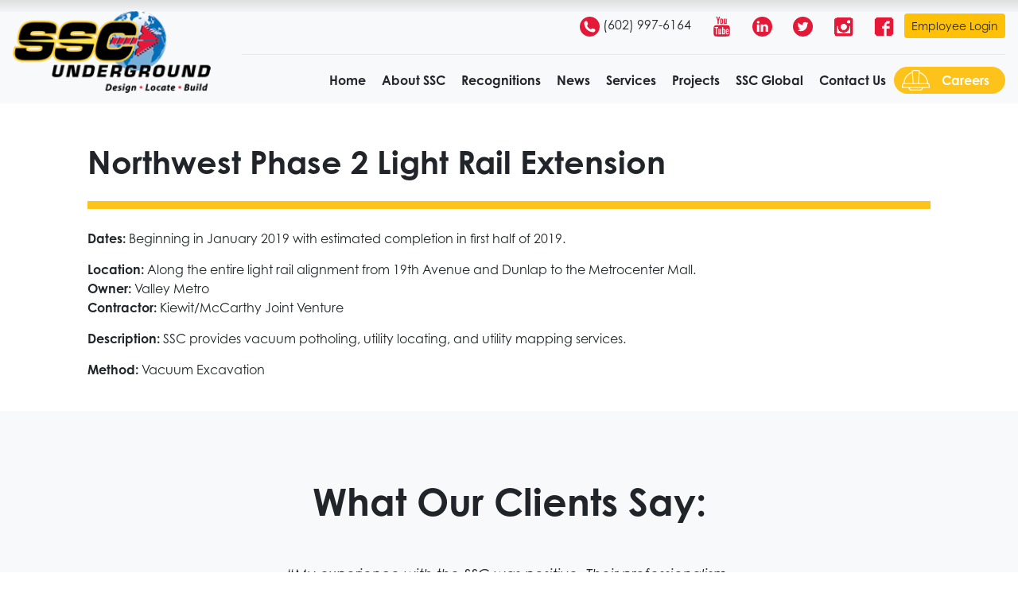

--- FILE ---
content_type: text/html; charset=UTF-8
request_url: https://sscunderground.com/project/northwest-phase-2-light-rail-extension/
body_size: 12575
content:
<!DOCTYPE html>
<html lang="en">
<head>

<meta charset="utf-8">
<meta http-equiv="X-UA-Compatible" content="IE=edge">
<meta name="viewport" content="width=device-width, initial-scale=1">
<meta name="format-detection" content="telephone=no" />
<meta property="og:image" content="https://sscunderground.com/wp-content/themes/sscunderground/icons/apple-touch-icon-114x114-precomposed.png" />
<meta name="apple-mobile-web-app-capable" content="yes">
<meta name="apple-mobile-web-app-status-bar-style" content="default" />
<meta name="author" content="Specialized Services Company/" />

<!-- icons -->
<link rel="apple-touch-icon" href="https://sscunderground.com/wp-content/themes/sscunderground/icons/apple-touch-icon.png"/>
<link rel="apple-touch-icon" href="https://sscunderground.com/wp-content/themes/sscunderground/icons/apple-touch-icon-precomposed.png" />
<link rel="apple-touch-icon" sizes="57x57" href="https://sscunderground.com/wp-content/themes/sscunderground/icons/apple-touch-icon-57x57-precomposed.png" />
<link rel="apple-touch-icon" sizes="72x72" href="https://sscunderground.com/wp-content/themes/sscunderground/icons/apple-touch-icon-72x72-precomposed.png" />
<link rel="apple-touch-icon" sizes="114x114" href="https://sscunderground.com/wp-content/themes/sscunderground/icons/apple-touch-icon-114x114-precomposed.png" />
<link rel="apple-touch-icon" sizes="144x144" href="https://sscunderground.com/wp-content/themes/sscunderground/icons/apple-touch-icon-144x144-precomposed.png" />
<link rel="shortcut icon" href="https://sscunderground.com/wp-content/themes/sscunderground/icons/favicon.ico">

<!-- Other CSS -->


<!-- WP Head -->
<title>Northwest Phase 2 Light Rail Extension &#8211; Specialized Services Company</title>
<meta name='robots' content='max-image-preview:large' />
<link rel='dns-prefetch' href='//cdnjs.cloudflare.com' />
<link rel='dns-prefetch' href='//use.fontawesome.com' />
<link rel='dns-prefetch' href='//use.typekit.net' />
<link rel="alternate" title="oEmbed (JSON)" type="application/json+oembed" href="https://sscunderground.com/wp-json/oembed/1.0/embed?url=https%3A%2F%2Fsscunderground.com%2Fproject%2Fnorthwest-phase-2-light-rail-extension%2F" />
<link rel="alternate" title="oEmbed (XML)" type="text/xml+oembed" href="https://sscunderground.com/wp-json/oembed/1.0/embed?url=https%3A%2F%2Fsscunderground.com%2Fproject%2Fnorthwest-phase-2-light-rail-extension%2F&#038;format=xml" />
<style id='wp-img-auto-sizes-contain-inline-css' type='text/css'>
img:is([sizes=auto i],[sizes^="auto," i]){contain-intrinsic-size:3000px 1500px}
/*# sourceURL=wp-img-auto-sizes-contain-inline-css */
</style>
<link rel='stylesheet' id='sbi_styles-css' href='https://sscunderground.com/wp-content/plugins/instagram-feed-pro/css/sbi-styles.min.css?ver=6.9.0' type='text/css' media='all' />
<style id='wp-block-library-inline-css' type='text/css'>
:root{--wp-block-synced-color:#7a00df;--wp-block-synced-color--rgb:122,0,223;--wp-bound-block-color:var(--wp-block-synced-color);--wp-editor-canvas-background:#ddd;--wp-admin-theme-color:#007cba;--wp-admin-theme-color--rgb:0,124,186;--wp-admin-theme-color-darker-10:#006ba1;--wp-admin-theme-color-darker-10--rgb:0,107,160.5;--wp-admin-theme-color-darker-20:#005a87;--wp-admin-theme-color-darker-20--rgb:0,90,135;--wp-admin-border-width-focus:2px}@media (min-resolution:192dpi){:root{--wp-admin-border-width-focus:1.5px}}.wp-element-button{cursor:pointer}:root .has-very-light-gray-background-color{background-color:#eee}:root .has-very-dark-gray-background-color{background-color:#313131}:root .has-very-light-gray-color{color:#eee}:root .has-very-dark-gray-color{color:#313131}:root .has-vivid-green-cyan-to-vivid-cyan-blue-gradient-background{background:linear-gradient(135deg,#00d084,#0693e3)}:root .has-purple-crush-gradient-background{background:linear-gradient(135deg,#34e2e4,#4721fb 50%,#ab1dfe)}:root .has-hazy-dawn-gradient-background{background:linear-gradient(135deg,#faaca8,#dad0ec)}:root .has-subdued-olive-gradient-background{background:linear-gradient(135deg,#fafae1,#67a671)}:root .has-atomic-cream-gradient-background{background:linear-gradient(135deg,#fdd79a,#004a59)}:root .has-nightshade-gradient-background{background:linear-gradient(135deg,#330968,#31cdcf)}:root .has-midnight-gradient-background{background:linear-gradient(135deg,#020381,#2874fc)}:root{--wp--preset--font-size--normal:16px;--wp--preset--font-size--huge:42px}.has-regular-font-size{font-size:1em}.has-larger-font-size{font-size:2.625em}.has-normal-font-size{font-size:var(--wp--preset--font-size--normal)}.has-huge-font-size{font-size:var(--wp--preset--font-size--huge)}.has-text-align-center{text-align:center}.has-text-align-left{text-align:left}.has-text-align-right{text-align:right}.has-fit-text{white-space:nowrap!important}#end-resizable-editor-section{display:none}.aligncenter{clear:both}.items-justified-left{justify-content:flex-start}.items-justified-center{justify-content:center}.items-justified-right{justify-content:flex-end}.items-justified-space-between{justify-content:space-between}.screen-reader-text{border:0;clip-path:inset(50%);height:1px;margin:-1px;overflow:hidden;padding:0;position:absolute;width:1px;word-wrap:normal!important}.screen-reader-text:focus{background-color:#ddd;clip-path:none;color:#444;display:block;font-size:1em;height:auto;left:5px;line-height:normal;padding:15px 23px 14px;text-decoration:none;top:5px;width:auto;z-index:100000}html :where(.has-border-color){border-style:solid}html :where([style*=border-top-color]){border-top-style:solid}html :where([style*=border-right-color]){border-right-style:solid}html :where([style*=border-bottom-color]){border-bottom-style:solid}html :where([style*=border-left-color]){border-left-style:solid}html :where([style*=border-width]){border-style:solid}html :where([style*=border-top-width]){border-top-style:solid}html :where([style*=border-right-width]){border-right-style:solid}html :where([style*=border-bottom-width]){border-bottom-style:solid}html :where([style*=border-left-width]){border-left-style:solid}html :where(img[class*=wp-image-]){height:auto;max-width:100%}:where(figure){margin:0 0 1em}html :where(.is-position-sticky){--wp-admin--admin-bar--position-offset:var(--wp-admin--admin-bar--height,0px)}@media screen and (max-width:600px){html :where(.is-position-sticky){--wp-admin--admin-bar--position-offset:0px}}

/*# sourceURL=wp-block-library-inline-css */
</style><style id='global-styles-inline-css' type='text/css'>
:root{--wp--preset--aspect-ratio--square: 1;--wp--preset--aspect-ratio--4-3: 4/3;--wp--preset--aspect-ratio--3-4: 3/4;--wp--preset--aspect-ratio--3-2: 3/2;--wp--preset--aspect-ratio--2-3: 2/3;--wp--preset--aspect-ratio--16-9: 16/9;--wp--preset--aspect-ratio--9-16: 9/16;--wp--preset--color--black: #000000;--wp--preset--color--cyan-bluish-gray: #abb8c3;--wp--preset--color--white: #ffffff;--wp--preset--color--pale-pink: #f78da7;--wp--preset--color--vivid-red: #cf2e2e;--wp--preset--color--luminous-vivid-orange: #ff6900;--wp--preset--color--luminous-vivid-amber: #fcb900;--wp--preset--color--light-green-cyan: #7bdcb5;--wp--preset--color--vivid-green-cyan: #00d084;--wp--preset--color--pale-cyan-blue: #8ed1fc;--wp--preset--color--vivid-cyan-blue: #0693e3;--wp--preset--color--vivid-purple: #9b51e0;--wp--preset--gradient--vivid-cyan-blue-to-vivid-purple: linear-gradient(135deg,rgb(6,147,227) 0%,rgb(155,81,224) 100%);--wp--preset--gradient--light-green-cyan-to-vivid-green-cyan: linear-gradient(135deg,rgb(122,220,180) 0%,rgb(0,208,130) 100%);--wp--preset--gradient--luminous-vivid-amber-to-luminous-vivid-orange: linear-gradient(135deg,rgb(252,185,0) 0%,rgb(255,105,0) 100%);--wp--preset--gradient--luminous-vivid-orange-to-vivid-red: linear-gradient(135deg,rgb(255,105,0) 0%,rgb(207,46,46) 100%);--wp--preset--gradient--very-light-gray-to-cyan-bluish-gray: linear-gradient(135deg,rgb(238,238,238) 0%,rgb(169,184,195) 100%);--wp--preset--gradient--cool-to-warm-spectrum: linear-gradient(135deg,rgb(74,234,220) 0%,rgb(151,120,209) 20%,rgb(207,42,186) 40%,rgb(238,44,130) 60%,rgb(251,105,98) 80%,rgb(254,248,76) 100%);--wp--preset--gradient--blush-light-purple: linear-gradient(135deg,rgb(255,206,236) 0%,rgb(152,150,240) 100%);--wp--preset--gradient--blush-bordeaux: linear-gradient(135deg,rgb(254,205,165) 0%,rgb(254,45,45) 50%,rgb(107,0,62) 100%);--wp--preset--gradient--luminous-dusk: linear-gradient(135deg,rgb(255,203,112) 0%,rgb(199,81,192) 50%,rgb(65,88,208) 100%);--wp--preset--gradient--pale-ocean: linear-gradient(135deg,rgb(255,245,203) 0%,rgb(182,227,212) 50%,rgb(51,167,181) 100%);--wp--preset--gradient--electric-grass: linear-gradient(135deg,rgb(202,248,128) 0%,rgb(113,206,126) 100%);--wp--preset--gradient--midnight: linear-gradient(135deg,rgb(2,3,129) 0%,rgb(40,116,252) 100%);--wp--preset--font-size--small: 13px;--wp--preset--font-size--medium: 20px;--wp--preset--font-size--large: 36px;--wp--preset--font-size--x-large: 42px;--wp--preset--spacing--20: 0.44rem;--wp--preset--spacing--30: 0.67rem;--wp--preset--spacing--40: 1rem;--wp--preset--spacing--50: 1.5rem;--wp--preset--spacing--60: 2.25rem;--wp--preset--spacing--70: 3.38rem;--wp--preset--spacing--80: 5.06rem;--wp--preset--shadow--natural: 6px 6px 9px rgba(0, 0, 0, 0.2);--wp--preset--shadow--deep: 12px 12px 50px rgba(0, 0, 0, 0.4);--wp--preset--shadow--sharp: 6px 6px 0px rgba(0, 0, 0, 0.2);--wp--preset--shadow--outlined: 6px 6px 0px -3px rgb(255, 255, 255), 6px 6px rgb(0, 0, 0);--wp--preset--shadow--crisp: 6px 6px 0px rgb(0, 0, 0);}:where(.is-layout-flex){gap: 0.5em;}:where(.is-layout-grid){gap: 0.5em;}body .is-layout-flex{display: flex;}.is-layout-flex{flex-wrap: wrap;align-items: center;}.is-layout-flex > :is(*, div){margin: 0;}body .is-layout-grid{display: grid;}.is-layout-grid > :is(*, div){margin: 0;}:where(.wp-block-columns.is-layout-flex){gap: 2em;}:where(.wp-block-columns.is-layout-grid){gap: 2em;}:where(.wp-block-post-template.is-layout-flex){gap: 1.25em;}:where(.wp-block-post-template.is-layout-grid){gap: 1.25em;}.has-black-color{color: var(--wp--preset--color--black) !important;}.has-cyan-bluish-gray-color{color: var(--wp--preset--color--cyan-bluish-gray) !important;}.has-white-color{color: var(--wp--preset--color--white) !important;}.has-pale-pink-color{color: var(--wp--preset--color--pale-pink) !important;}.has-vivid-red-color{color: var(--wp--preset--color--vivid-red) !important;}.has-luminous-vivid-orange-color{color: var(--wp--preset--color--luminous-vivid-orange) !important;}.has-luminous-vivid-amber-color{color: var(--wp--preset--color--luminous-vivid-amber) !important;}.has-light-green-cyan-color{color: var(--wp--preset--color--light-green-cyan) !important;}.has-vivid-green-cyan-color{color: var(--wp--preset--color--vivid-green-cyan) !important;}.has-pale-cyan-blue-color{color: var(--wp--preset--color--pale-cyan-blue) !important;}.has-vivid-cyan-blue-color{color: var(--wp--preset--color--vivid-cyan-blue) !important;}.has-vivid-purple-color{color: var(--wp--preset--color--vivid-purple) !important;}.has-black-background-color{background-color: var(--wp--preset--color--black) !important;}.has-cyan-bluish-gray-background-color{background-color: var(--wp--preset--color--cyan-bluish-gray) !important;}.has-white-background-color{background-color: var(--wp--preset--color--white) !important;}.has-pale-pink-background-color{background-color: var(--wp--preset--color--pale-pink) !important;}.has-vivid-red-background-color{background-color: var(--wp--preset--color--vivid-red) !important;}.has-luminous-vivid-orange-background-color{background-color: var(--wp--preset--color--luminous-vivid-orange) !important;}.has-luminous-vivid-amber-background-color{background-color: var(--wp--preset--color--luminous-vivid-amber) !important;}.has-light-green-cyan-background-color{background-color: var(--wp--preset--color--light-green-cyan) !important;}.has-vivid-green-cyan-background-color{background-color: var(--wp--preset--color--vivid-green-cyan) !important;}.has-pale-cyan-blue-background-color{background-color: var(--wp--preset--color--pale-cyan-blue) !important;}.has-vivid-cyan-blue-background-color{background-color: var(--wp--preset--color--vivid-cyan-blue) !important;}.has-vivid-purple-background-color{background-color: var(--wp--preset--color--vivid-purple) !important;}.has-black-border-color{border-color: var(--wp--preset--color--black) !important;}.has-cyan-bluish-gray-border-color{border-color: var(--wp--preset--color--cyan-bluish-gray) !important;}.has-white-border-color{border-color: var(--wp--preset--color--white) !important;}.has-pale-pink-border-color{border-color: var(--wp--preset--color--pale-pink) !important;}.has-vivid-red-border-color{border-color: var(--wp--preset--color--vivid-red) !important;}.has-luminous-vivid-orange-border-color{border-color: var(--wp--preset--color--luminous-vivid-orange) !important;}.has-luminous-vivid-amber-border-color{border-color: var(--wp--preset--color--luminous-vivid-amber) !important;}.has-light-green-cyan-border-color{border-color: var(--wp--preset--color--light-green-cyan) !important;}.has-vivid-green-cyan-border-color{border-color: var(--wp--preset--color--vivid-green-cyan) !important;}.has-pale-cyan-blue-border-color{border-color: var(--wp--preset--color--pale-cyan-blue) !important;}.has-vivid-cyan-blue-border-color{border-color: var(--wp--preset--color--vivid-cyan-blue) !important;}.has-vivid-purple-border-color{border-color: var(--wp--preset--color--vivid-purple) !important;}.has-vivid-cyan-blue-to-vivid-purple-gradient-background{background: var(--wp--preset--gradient--vivid-cyan-blue-to-vivid-purple) !important;}.has-light-green-cyan-to-vivid-green-cyan-gradient-background{background: var(--wp--preset--gradient--light-green-cyan-to-vivid-green-cyan) !important;}.has-luminous-vivid-amber-to-luminous-vivid-orange-gradient-background{background: var(--wp--preset--gradient--luminous-vivid-amber-to-luminous-vivid-orange) !important;}.has-luminous-vivid-orange-to-vivid-red-gradient-background{background: var(--wp--preset--gradient--luminous-vivid-orange-to-vivid-red) !important;}.has-very-light-gray-to-cyan-bluish-gray-gradient-background{background: var(--wp--preset--gradient--very-light-gray-to-cyan-bluish-gray) !important;}.has-cool-to-warm-spectrum-gradient-background{background: var(--wp--preset--gradient--cool-to-warm-spectrum) !important;}.has-blush-light-purple-gradient-background{background: var(--wp--preset--gradient--blush-light-purple) !important;}.has-blush-bordeaux-gradient-background{background: var(--wp--preset--gradient--blush-bordeaux) !important;}.has-luminous-dusk-gradient-background{background: var(--wp--preset--gradient--luminous-dusk) !important;}.has-pale-ocean-gradient-background{background: var(--wp--preset--gradient--pale-ocean) !important;}.has-electric-grass-gradient-background{background: var(--wp--preset--gradient--electric-grass) !important;}.has-midnight-gradient-background{background: var(--wp--preset--gradient--midnight) !important;}.has-small-font-size{font-size: var(--wp--preset--font-size--small) !important;}.has-medium-font-size{font-size: var(--wp--preset--font-size--medium) !important;}.has-large-font-size{font-size: var(--wp--preset--font-size--large) !important;}.has-x-large-font-size{font-size: var(--wp--preset--font-size--x-large) !important;}
/*# sourceURL=global-styles-inline-css */
</style>

<style id='classic-theme-styles-inline-css' type='text/css'>
/*! This file is auto-generated */
.wp-block-button__link{color:#fff;background-color:#32373c;border-radius:9999px;box-shadow:none;text-decoration:none;padding:calc(.667em + 2px) calc(1.333em + 2px);font-size:1.125em}.wp-block-file__button{background:#32373c;color:#fff;text-decoration:none}
/*# sourceURL=/wp-includes/css/classic-themes.min.css */
</style>
<link rel='stylesheet' id='videoJS-css' href='https://sscunderground.com/wp-content/themes/sscunderground/css/video-js.css?ver=6.9' type='text/css' media='all' />
<link rel='stylesheet' id='fontawesome-css' href='//use.fontawesome.com/releases/v5.8.1/css/all.css?ver=4.1' type='text/css' media='all' />
<link rel='stylesheet' id='typekit-css' href='//use.typekit.net/hdn5bim.css?ver=4.1' type='text/css' media='all' />
<link rel='stylesheet' id='bootstrap-css' href='https://sscunderground.com/wp-content/themes/sscunderground/bootstrap/css/bootstrap.min.css?ver=4.1' type='text/css' media='all' />
<link rel='stylesheet' id='flexslider-css' href='//cdnjs.cloudflare.com/ajax/libs/flexslider/2.6.4/flexslider.min.css?ver=2.6.4' type='text/css' media='all' />
<link rel='stylesheet' id='main-css' href='https://sscunderground.com/wp-content/themes/sscunderground/css/main.min.css?ver=4.1' type='text/css' media='all' />
<link rel='stylesheet' id='jquery.lightbox.min.css-css' href='https://sscunderground.com/wp-content/plugins/wp-jquery-lightbox/lightboxes/wp-jquery-lightbox/styles/lightbox.min.css?ver=2.3.4' type='text/css' media='all' />
<link rel='stylesheet' id='jqlb-overrides-css' href='https://sscunderground.com/wp-content/plugins/wp-jquery-lightbox/lightboxes/wp-jquery-lightbox/styles/overrides.css?ver=2.3.4' type='text/css' media='all' />
<style id='jqlb-overrides-inline-css' type='text/css'>

			#outerImageContainer {
				box-shadow: 0 0 4px 2px rgba(0,0,0,.2);
			}
			#imageContainer{
				padding: 6px;
			}
			#imageDataContainer {
				box-shadow: none;
				z-index: auto;
			}
			#prevArrow,
			#nextArrow{
				background-color: rgba(255,255,255,.7;
				color: #000000;
			}
/*# sourceURL=jqlb-overrides-inline-css */
</style>
<script type="text/javascript" src="https://sscunderground.com/wp-includes/js/jquery/jquery.min.js?ver=3.7.1" id="jquery-core-js"></script>
<script type="text/javascript" src="https://sscunderground.com/wp-includes/js/jquery/jquery-migrate.min.js?ver=3.4.1" id="jquery-migrate-js"></script>
<link rel="https://api.w.org/" href="https://sscunderground.com/wp-json/" /><link rel="EditURI" type="application/rsd+xml" title="RSD" href="https://sscunderground.com/xmlrpc.php?rsd" />
<meta name="generator" content="WordPress 6.9" />
<link rel="canonical" href="https://sscunderground.com/project/northwest-phase-2-light-rail-extension/" />
<link rel='shortlink' href='https://sscunderground.com/?p=2822' />
<noscript><style>.vce-row-container .vcv-lozad {display: none}</style></noscript><meta name="generator" content="Powered by Visual Composer Website Builder - fast and easy-to-use drag and drop visual editor for WordPress."/><style type="text/css">.recentcomments a{display:inline !important;padding:0 !important;margin:0 !important;}</style>
</head>




<body class="wp-singular project-template-default single single-project postid-2822 wp-theme-sscunderground vcwb chrome osx project-northwest-phase-2-light-rail-extension modula-best-grid-gallery">

<div class="preloader"></div>

<div class="modal modal-simple fade" id="exampleModal" tabindex="-1" role="dialog" aria-labelledby="exampleModalLabel" aria-hidden="true">
	<button type="button" class="close" data-dismiss="modal" aria-label="Close">
  		<span aria-hidden="true">&times;</span>
	</button>
	<div class="modal-dialog" role="document">
		<div class="modal-content">
			<div class="modal-body">
				<iframe data-url="https://visitor.r20.constantcontact.com/d.jsp?llr=pp5x5wbab&p=oi&m=1101355809263&sit=bkq6ybsbb&f=e30dd521-4eb9-4f85-b01c-77a509b34315" frameborder="0" width="100%" height="750"></iframe>
			</div>
		</div>
	</div>
</div>


<header class="main ">
    <div class="inner">
    	<div class="navbar-icon-mobile">
        	<a href="https://sscunderground.com/contact-us/" class="btn btn-icon">
        		<img src="https://sscunderground.com/wp-content/themes/sscunderground/images/icon-phone.svg">
        	</a>

        	<a href="https://www.youtube.com/user/SpecializedServices/videos" class="btn btn-icon" target="_blank">
        		<img src="https://sscunderground.com/wp-content/themes/sscunderground/images/icon-youtube.svg" alt="">
        	</a>

        	<a href="https://www.linkedin.com/company/sscunderground/" class="btn btn-icon" target="_blank">
        		<img src="https://sscunderground.com/wp-content/themes/sscunderground/images/icon-linkedin.svg" alt="">
        	</a>

        	<a href="https://twitter.com/sscunderground" class="btn btn-icon" target="_blank">
        		<img src="https://sscunderground.com/wp-content/themes/sscunderground/images/icon-twitter.svg" alt="">
        	</a>

        	<a href="https://sscunderground.bamboohr.com/" class="btn btn-danger btn-sm" target="_blank" rel="noopener">Employee Login
			</a>
        </div>
        <nav class="navbar navbar-expand-xl">
            <div class="navbar-header">
                <a class="navbar-brand" href="https://sscunderground.com/">
                    <img src="https://sscunderground.com/wp-content/themes/sscunderground/images/logo.png" alt="Specialized Services Company" title="Specialized Services Company" class="" />
                </a>
                    
                <button class="navbar-toggler" type="button" data-toggle="collapse" data-target="#navbar" aria-controls="navbar" aria-expanded="false" aria-label="Toggle navigation">
                    <div id="nav-icon">
                        <span></span>
                        <span></span>
                        <span></span>
                        <span></span>
                    </div>
                </button>
            </div>
            
            <div class="navbar-wrapper">
            	<div class="navbar-icon">
                	<a href="tel:+16029976167" class="btn btn-icon">
                		<img src="https://sscunderground.com/wp-content/themes/sscunderground/images/icon-phone.svg"> (602) 997-6164
                	</a>

                	<a href="https://www.youtube.com/user/SpecializedServices/videos" class="btn btn-icon" target="_blank">
                		<img src="https://sscunderground.com/wp-content/themes/sscunderground/images/icon-youtube.svg" alt="">
                	</a>

                	<a href="https://www.linkedin.com/company/sscunderground/" class="btn btn-icon" target="_blank">
                		<img src="https://sscunderground.com/wp-content/themes/sscunderground/images/icon-linkedin.svg" alt="">
                	</a>

                	<a href="https://twitter.com/sscunderground" class="btn btn-icon" target="_blank">
                		<img src="https://sscunderground.com/wp-content/themes/sscunderground/images/icon-twitter.svg" alt="">
                	</a>
					
                	<a href="https://www.instagram.com/ssc_underground/?hl=en" class="btn btn-icon" target="_blank">
                		<img src="https://sscunderground.com/wp-content/uploads/2022/07/instagram_64_black-e1658954840570-1.png" alt="">
                	</a>

					<a href="https://www.facebook.com/SpecializedServicesCompany" class="btn btn-icon" target="_blank">
                		<img src="https://sscunderground.com/wp-content/uploads/2022/07/facebook_alt-1-1.png" alt="">
                	</a>
					
                	<a href="https://sscunderground.bamboohr.com/" class="btn btn-warning btn-sm" target="_blank" rel="noopener">Employee Login
			</a>
                </div>

                <div class="collapse navbar-collapse" id="navbar">
	                <i class="fas fa-caret-up"></i>
	                
	                <div class="navbar-nav">
	                    <div class="sr-only"><a href="#content" title="Skip to content">Skip to content</a></div>
	                    
	                    <ul id="menu-main-menu" class="navbar-nav"><li id="menu-item-1934" class="menu-item menu-item-type-post_type menu-item-object-page menu-item-home menu-item-1934"><a href="https://sscunderground.com/">Home</a></li>
<li id="menu-item-68" class="menu-item menu-item-type-post_type menu-item-object-page menu-item-has-children menu-item-68"><a href="https://sscunderground.com/about-us/">About SSC</a>
<ul class="sub-menu">
	<li id="menu-item-72" class="menu-item menu-item-type-post_type menu-item-object-page menu-item-72"><a href="https://sscunderground.com/about-us/team/">Team</a></li>
	<li id="menu-item-70" class="menu-item menu-item-type-post_type menu-item-object-page menu-item-70"><a href="https://sscunderground.com/about-us/our-mission-values/">Our Mission &amp; Values</a></li>
	<li id="menu-item-1745" class="menu-item menu-item-type-custom menu-item-object-custom menu-item-1745"><a href="https://sscunderground.com/wp-content/uploads/2013/09/40981_SSC_Brochure_0813_SinglePages.pdf">SSC Brochure</a></li>
	<li id="menu-item-3388" class="menu-item menu-item-type-post_type menu-item-object-page menu-item-3388"><a href="https://sscunderground.com/about-us/videos/">Videos</a></li>
</ul>
</li>
<li id="menu-item-1205" class="menu-item menu-item-type-post_type menu-item-object-page menu-item-has-children menu-item-1205"><a href="https://sscunderground.com/about-us/recognitions/">Recognitions</a>
<ul class="sub-menu">
	<li id="menu-item-2971" class="menu-item menu-item-type-post_type menu-item-object-page menu-item-2971"><a href="https://sscunderground.com/testimonials/">Testimonials</a></li>
</ul>
</li>
<li id="menu-item-1519" class="menu-item menu-item-type-taxonomy menu-item-object-category menu-item-has-children menu-item-1519"><a href="https://sscunderground.com/category/whats-happening-at-ssc/">News</a>
<ul class="sub-menu">
	<li id="menu-item-1520" class="menu-item menu-item-type-taxonomy menu-item-object-category menu-item-1520"><a href="https://sscunderground.com/category/articles/">Articles</a></li>
	<li id="menu-item-1590" class="menu-item menu-item-type-taxonomy menu-item-object-category menu-item-1590"><a href="https://sscunderground.com/category/whats-happening-at-ssc/">What&#8217;s Happening at SSC</a></li>
</ul>
</li>
<li id="menu-item-82" class="menu-item menu-item-type-post_type menu-item-object-page menu-item-has-children menu-item-82"><a href="https://sscunderground.com/services/">Services</a>
<ul class="sub-menu">
	<li id="menu-item-84" class="menu-item menu-item-type-post_type menu-item-object-page menu-item-84"><a href="https://sscunderground.com/services/horizontal-auger-boring/">Horizontal Auger Boring</a></li>
	<li id="menu-item-93" class="menu-item menu-item-type-post_type menu-item-object-page menu-item-93"><a href="https://sscunderground.com/services/vacuum-excavating-and-utility-potholing/">Vacuum Excavating and Utility Potholing</a></li>
	<li id="menu-item-3947" class="menu-item menu-item-type-post_type menu-item-object-page menu-item-3947"><a href="https://sscunderground.com/services/hydro-excavation/">Hydro Excavation</a></li>
	<li id="menu-item-3949" class="menu-item menu-item-type-post_type menu-item-object-page menu-item-3949"><a href="https://sscunderground.com/services/tunnel-boring-machine/">Tunnel Boring Machine</a></li>
	<li id="menu-item-3948" class="menu-item menu-item-type-post_type menu-item-object-page menu-item-3948"><a href="https://sscunderground.com/services/pilot-tube-method/">Pilot Tube Auger Boring</a></li>
	<li id="menu-item-3989" class="menu-item menu-item-type-post_type menu-item-object-page menu-item-3989"><a href="https://sscunderground.com/services/hand-tunneling/">Hand Tunneling</a></li>
	<li id="menu-item-1616" class="menu-item menu-item-type-post_type menu-item-object-page menu-item-1616"><a href="https://sscunderground.com/services/trenchless-constructability-design-tcd/">Trenchless Constructability &amp; Design (TCD)</a></li>
	<li id="menu-item-91" class="menu-item menu-item-type-post_type menu-item-object-page menu-item-91"><a href="https://sscunderground.com/services/subsurface-utility-engineering/">Subsurface Utility Engineering</a></li>
	<li id="menu-item-880" class="menu-item menu-item-type-post_type menu-item-object-page menu-item-880"><a href="https://sscunderground.com/services/coring/">Coring</a></li>
	<li id="menu-item-90" class="menu-item menu-item-type-post_type menu-item-object-page menu-item-90"><a href="https://sscunderground.com/services/small-boring-unit/">Small Boring Unit (SBU)</a></li>
	<li id="menu-item-87" class="menu-item menu-item-type-post_type menu-item-object-page menu-item-87"><a href="https://sscunderground.com/services/pipe-bursting/">Pipe Bursting</a></li>
	<li id="menu-item-89" class="menu-item menu-item-type-post_type menu-item-object-page menu-item-89"><a href="https://sscunderground.com/services/skidding/">Skidding</a></li>
</ul>
</li>
<li id="menu-item-80" class="menu-item menu-item-type-post_type menu-item-object-page menu-item-has-children menu-item-80"><a href="https://sscunderground.com/projects/">Projects</a>
<ul class="sub-menu">
	<li id="menu-item-2980" class="menu-item menu-item-type-post_type menu-item-object-page menu-item-2980"><a href="https://sscunderground.com/projects/project-videos/">Project Videos</a></li>
</ul>
</li>
<li id="menu-item-94" class="menu-item menu-item-type-post_type menu-item-object-page menu-item-has-children menu-item-94"><a href="https://sscunderground.com/global/">SSC Global</a>
<ul class="sub-menu">
	<li id="menu-item-1204" class="menu-item menu-item-type-post_type menu-item-object-page menu-item-1204"><a href="https://sscunderground.com/global/new-mexico/">New Mexico</a></li>
	<li id="menu-item-758" class="menu-item menu-item-type-post_type menu-item-object-page menu-item-758"><a href="https://sscunderground.com/northern-arizona/">Northern Arizona</a></li>
	<li id="menu-item-1203" class="menu-item menu-item-type-post_type menu-item-object-page menu-item-1203"><a href="https://sscunderground.com/global/california/">California</a></li>
	<li id="menu-item-1288" class="menu-item menu-item-type-post_type menu-item-object-page menu-item-1288"><a href="https://sscunderground.com/global/west-virginia/">West Virginia</a></li>
	<li id="menu-item-1290" class="menu-item menu-item-type-post_type menu-item-object-page menu-item-1290"><a href="https://sscunderground.com/global/pennsylvania/">Pennsylvania</a></li>
	<li id="menu-item-1291" class="menu-item menu-item-type-post_type menu-item-object-page menu-item-1291"><a href="https://sscunderground.com/global/us-virgin-islands/">US Virgin Islands</a></li>
</ul>
</li>
<li id="menu-item-73" class="menu-item menu-item-type-post_type menu-item-object-page menu-item-has-children menu-item-73"><a href="https://sscunderground.com/contact-us/">Contact Us</a>
<ul class="sub-menu">
	<li id="menu-item-81" class="menu-item menu-item-type-post_type menu-item-object-page menu-item-81"><a href="https://sscunderground.com/request-for-services/">Request For Services</a></li>
	<li id="menu-item-76" class="menu-item menu-item-type-post_type menu-item-object-page menu-item-76"><a href="https://sscunderground.com/frequently-asked-questions/">Frequently Asked Questions</a></li>
</ul>
</li>
<li id="menu-item-1910" class="btn-careers menu-item menu-item-type-post_type menu-item-object-page menu-item-1910"><a href="https://sscunderground.com/careers/">Careers</a></li>
</ul>	                </div>
	            </div>
            </div>
	            
        </nav>
        
        			
			
            </div>
</header>        
<article id="content">
	<div class="container">
		<div class="row">
			<div class="col-12">
				<div class="entry-content">
										
					<h1 class="entry-title">Northwest Phase 2 Light Rail Extension</h1>

					<p><strong>Dates:</strong>&nbsp;Beginning in January 2019 with estimated completion in first half of 2019.&nbsp;</p>
<p><strong>Location:</strong>&nbsp;Along the entire light rail alignment from 19th Avenue and Dunlap to the Metrocenter Mall.<br />
<strong>Owner:</strong>&nbsp;Valley Metro<br />
<strong>Contractor:</strong>&nbsp;Kiewit/McCarthy Joint Venture</p>
<p><strong>Description:</strong>&nbsp;SSC provides vacuum potholing, utility locating, and utility mapping services.&nbsp;</p>
<p><strong>Method:&nbsp;</strong>Vacuum Excavation</p>

									
				</div>
			
			</div>
		</div>
	</div>
</article>

<section class="home-section home-testimonials">
	<div class="container">
		<div class="row">
			<div class="col-12">
				<h2>What Our Clients Say:</h2>
			</div>
		</div>
		<div class="row">
			<div class="col-12 col-lg-8 offset-lg-2 posts">
				<div class="slider-testimonials">
					<ul class="slides">
											<li class="active">
							<p>&#8220;My experience with the SSC was positive. Their professionalism, efficiency, and commitment to customer service made me feel confident in their ability to handle my construction needs. I would definitely recommend their services to others in need of a reliable construction office.&#8221;</p>
							<h4>Kyler Colin, General Managing Partner, Phoenix Water Solutions</4>
						</li>
											<li>
							<p>&#8220;I was impressed with the communication and appreciate SSC&#8217;s help to get this potholing done in a quick and professional manner.&#8221;</p>
							<h4>Lynne Stocker, Assistant Project Manager, Garney Construction</4>
						</li>
											<li>
							<p>&#8220;Workers were very knowledgeable about how to find the utilities despite differences in the drawings and actual field conditions. Very helpful in going above and beyond by working with us.&#8221;</p>
							<h4>Johnathan Hoffman, Assistant Project Manager, City of Sedona</4>
						</li>
											<li>
							<p>&#8220;Their collaboration with my team on large-scale infrastructure upgrade projects has been exceptional. Their expertise and professionalism have been invaluable in delivering successful outcomes. I highly recommend SSC Underground to any organization in need of top-notch services.&#8221;</p>
							<h4>Ben Kooinga, Project Manager</4>
						</li>
											<li>
							<p>&#8220;The Crew from SSC went above and beyond to locate our water line that turned out to be more challenging than originally expected.&#8221;</p>
							<h4>Kevin Tallman, Director of Construction, Shane Co Jewelers</4>
						</li>
											<li>
							<p>&#8220;SSC is accommodating and punctual.&#8221;</p>
							<h4>Jeff Strasser, Managing Partner-Custom Structures LLC</4>
						</li>
											<li>
							<p>&#8220;We had a project in North Scottsdale that had to be completed while school was out for Christmas break. I gave SSC one week notice and sent them plans with over 80 potholes. They jumped right on it and completed the work for us to meet our deadline. Everyone from Michelle and Arvid in the [&hellip;]</p>
							<h4>Kelley Hlavsa, Project Manager, Achen Gardner Construction</4>
						</li>
											<li>
							<p>&#8220;Really appreciate you helping us with our boring need. The drilling crew did a great job and completed the entire job above and beyond our expectations, without any issues.&nbsp;We look forward to working with you again if any such need arises in future.&#8221;</p>
							<h4>Satya Chataut, BHP</4>
						</li>
											<li>
							<p>&#8220;Arvid, you and your team performed a difficult task with precision and safety at the forefront. Well done and thank you for all of your efforts.&#8221;</p>
							<h4>Kelly Haberly, B&#038;F Contracting</4>
						</li>
											<li>
							<p>&#8220;Just wanted to reach out and say thank you for your crews’ work today at Asante Well #4. They were safe, professional, and went above and beyond making sure the site was cleaned up after they left. Please pass my thanks onto your crew.&#8221;</p>
							<h4>JT Core, Felix Construction</4>
						</li>
											<li>
							<p>&#8220;Just wanted to say thank you for the safety culture your company has. It’s a breath of fresh air to see other companies embracing being safe. I sat in on your crews&#8217; safety meeting this morning prior to the start of their work on Ray Rd. &#8220;</p>
							<h4>Scott Nunemaker &#8211; Vice President, RCCM</4>
						</li>
											<li>
							<p>&#8220;Kuddos to your guys. Not once has any of your foreman’s EVER put up a fuss when I’ve asked them to work a little late. Response is always “whatever you want and we’ll stay as long as you need us to.” I really appreciate all the hard work they do for me.&#8221;</p>
							<h4>Travis Barrick &#8211; Field Supervisor, Felix Construction</4>
						</li>
											<li>
							<p>&#8220;A big thank you to SSC for jumping on this quickly as they did to help the team get this information so quickly. It&#8217;s much appreciated and was pretty impressive to see 5 separate potholing crews descend upon Rio Salado the way they did today!&#8221;</p>
							<h4>Christopher Laute, Resident Engineer, Valley Metro</4>
						</li>
											<li>
							<p>We’ve used SSC for a number of years and I’ve been very pleased. Thanks and keep up the great work.</p>
							<h4>Dave Klann, Staff Engineer, Mactec</4>
						</li>
											<li>
							<p>SSC did a great job. Their assistance during pre-construction was greatly appreciated and differentiated them from the competition. Keep doing what you do best!</p>
							<h4>Jim Drago, Sundt Construction</4>
						</li>
											<li>
							<p>I called with short notice to some work and SSC responded immediately. In this market, dollars seem to control everything and quality of people and work seem to have diminished. The professionalism and hard work of your crew takes me back to when people knew what they were doing and cared. Intelligent guys that work [&hellip;]</p>
							<h4>Lonnie Ferguson, Project Manager, Construction 70</4>
						</li>
											<li>
							<p>As a civil engineering consultant, I usually recommend your services but rarely use them with the exception being vacuum excavating. I have attended your seminars in the past and find them very helpful. I recommend continuing the education to make designers better. If we understand and know how to specify your service, we are more [&hellip;]</p>
							<h4>Bill Gasque, Sr. Civil Engineer, Dowl HKM</4>
						</li>
											<li>
							<p>SSC handled the project perfectly even went above to schedule directly with the gas company, made my job easier.</p>
							<h4>Tony Smith, Owner, Western Underground</4>
						</li>
											<li>
							<p>You and your staff are always responsive to our needs and make sure you clearly understand the scope of the work in advance, so there are no surprises. I really appreciate that attitude.</p>
							<h4>Michael Rhodes, Civil Engineer, Gila River Indian Community</4>
						</li>
											<li>
							<p>Overall a good company. Very professional in approach and execution of work. Courtesy and respect shown by all personnel, a welcome rarity in the business. Keep doing what you’re doing, and thank you.</p>
							<h4>M. Gartner, Project Manager, Sybrant Construction</4>
						</li>
											<li>
							<p>Your field crew did a great job!</p>
							<h4>Nick Nikrant, Project Manager, Builders Guild</4>
						</li>
											<li>
							<p>Crew was courteous &amp; helpful.</p>
							<h4>Jayde Bullard, Project Manager, Caljet of America, LLC.</4>
						</li>
											<li>
							<p>This is the second time working with this foreman. Will request him again. Easy to work with.</p>
							<h4>David Willett, Aero Automatic Sprinkler Co.</4>
						</li>
											<li>
							<p>Superb foreman…Exceptional!</p>
							<h4>Curtis Briggs, Shea Homes</4>
						</li>
											<li>
							<p>Great work! SSC was timely, responsive and professional. I would use them again.</p>
							<h4>Stewart Vaghti, Project Engineer, Gannett Fleming, Inc.</4>
						</li>
											<li>
							<p>I have always had good and quick service from SSC.</p>
							<h4>Sally Raymer, Sundt Construction</4>
						</li>
											<li>
							<p>Arvid was very accommodating in getting crew onsite within 2 hours of my call.</p>
							<h4>Dennis Sime, Project Superintendent, Hunter Contracting</4>
						</li>
											<li>
							<p>First I want to express once again how impressed I am with you and your support group. You are all “top notch.” Yes the job went well and I appreciate your help. It really made a huge difference on such a critical facility. I still can’t believe (even though I saw it with my own [&hellip;]</p>
							<h4>David McKinley, VFC-Arizona</4>
						</li>
											<li>
							<p>Great service on short notice. Thanks!</p>
							<h4>Richard Komzelman, Carson Construction</4>
						</li>
											<li>
							<p>The entire SSC crew was extremely professional and flexible. All of your company’s efforts are greatly appreciated and you will be our boring subcontractor on any future projects.</p>
							<h4>Ben Myers, Project Manager, GRG Construction</4>
						</li>
											<li>
							<p>Your team made this challenging casing push a success.</p>
							<h4>Michael Fossett, Project Manager, SDB Inc.</4>
						</li>
											<li>
							<p>Extensive knowledge of the local soil conditions coupled with their proven skills has insured that every job is completed within our schedule and budget. We’ve worked with SSC for many years and always found them to more than equal our high required standards and able to complete any task.</p>
							<h4>Brian Chavez, Chief Estimator/Project Manager, Tyers Contracting</4>
						</li>
											<li>
							<p>I would like to thank you for your prompt response to our urgent need for your services. The men you sent did a fantastic and quick bore. We do so appreciate your company for that. Thanks!</p>
							<h4>Patricia Riggs, Town of Gila Bend</4>
						</li>
											<li>
							<p>Our job was especially challenging. The SSC team worked six days, around the clock and the testimony to the success of their efforts is that the general public never knew they were here. An additional thanks to SSC for their professional courtesy. In our industry, it is something I do not encounter often enough.</p>
							<h4>Chris McCoy, Superintendent, Gilbane Building Company</4>
						</li>
											<li>
							<p>Your project manpower’s knowledge, attitude, safety and work ethic are outstanding!</p>
							<h4>Mike Levi, Estimator/Project Manager, Holloman Corporation</4>
						</li>
										</ul>		
				</div>
			</div>
		</div>
	</div>
</section>




<footer>
	<div class="container">
		<div class="row row-icons">
			<div class="col-12 xs-tcenter">
				<div class="icons">
					<a class="icon" href="https://sscunderground.com/contact-us"><i class="fas fa-map-marker"></i> <span>2001 W. North Ln. Phoenix, AZ 85021</span></a>
					<a class="icon" href="tel:+16029976164"><i class="fas fa-mobile-alt"></i> <span>602.997.6164</span></a>
					<a class="icon" href="/cdn-cgi/l/email-protection#a6cfc8c0c9e6d5d5c5d3c8c2c3d4c1d4c9d3c8c288c5c9cb"><i class="fas fa-envelope"></i> <span><span class="__cf_email__" data-cfemail="11787f777e51626272647f75746376637e647f753f727e7c">[email&#160;protected]</span></span></a>
				</div>
				<div class="clearfix"></div>
				<hr />
				<span>AZ ROC #085634 (General A) | NM ROC #382037 (GS 08) | CA #1006387</span><br />
			</div>
		</div>
	</div>

	<section class="slogan">
		<div class="container">
			<div class="row">
				<div class="col-12 xs-tcenter">
					<h3>SSC Underground is a Phoenix, AZ based company providing trenchless installation of underground utilities, vacuum utility locating, and vacuum excavation services.</h3>
				</div>
			</div>
		</div>
	</section>

	<div class="footer-copyright">
		<div class="container">
			<div class="row">
				<div class="col-12 col-lg-6 xs-tcenter lg-tleft">
					<div class="social">
						<a class="btn btn-info" href="https://www.linkedin.com/company/sscunderground/" target="_blank" rel="noopener"><i class="fab fa-linkedin"></i></a>
						<a class="btn btn-info" href="https://www.youtube.com/user/SpecializedServices/videos" target="_blank" rel="noopener"><i class="fab fa-youtube"></i></a>
						<a class="btn btn-info" href="https://www.facebook.com/SpecializedServicesCompany" target="_blank" rel="noopener"><i class="fab fa-facebook"></i></a>
						<a class="btn btn-info" href="https://www.instagram.com/ssc_underground/?hl=en" target="_blank" rel="noopener"><i class="fab fa-instagram"></i></a>
						<a class="btn btn-info" href="https://sscunderground.com/category/whats-happening-at-ssc/" class="blog">Blog</a>
						<a class="btn btn-info" href="tel:+16029976164"><i class="fas fa-phone"></i></a>
						<a class="btn btn-info" href="https://sscunderground.bamboohr.com/" target="_blank" rel="noopener">Employee Portal</a>
					</div>
				</div>
				<div class="col-12 col-lg-6 xs-tcenter lg-tright">
					<p class="copyright">&copy; 2025 Specialized Services Company</p>
				</div>
			</div>
		</div>
	</div>
</footer>

<script data-cfasync="false" src="/cdn-cgi/scripts/5c5dd728/cloudflare-static/email-decode.min.js"></script><script type="speculationrules">
{"prefetch":[{"source":"document","where":{"and":[{"href_matches":"/*"},{"not":{"href_matches":["/wp-*.php","/wp-admin/*","/wp-content/uploads/*","/wp-content/*","/wp-content/plugins/*","/wp-content/themes/sscunderground/*","/*\\?(.+)"]}},{"not":{"selector_matches":"a[rel~=\"nofollow\"]"}},{"not":{"selector_matches":".no-prefetch, .no-prefetch a"}}]},"eagerness":"conservative"}]}
</script>
<!-- Custom Feeds for Instagram JS -->
<script type="text/javascript">
var sbiajaxurl = "https://sscunderground.com/wp-admin/admin-ajax.php";

</script>
<script type="text/javascript" src="https://sscunderground.com/wp-content/themes/sscunderground/js/video.js" id="videoJS-js"></script>
<script type="text/javascript" src="https://sscunderground.com/wp-content/themes/sscunderground/js/bootstrap.bundle.min.js" id="bootstrap-js"></script>
<script type="text/javascript" src="https://sscunderground.com/wp-content/themes/sscunderground/js/select2.min.js" id="select2-js"></script>
<script type="text/javascript" src="//cdnjs.cloudflare.com/ajax/libs/flexslider/2.6.4/jquery.flexslider.min.js" id="flexslider-js"></script>
<script type="text/javascript" src="https://sscunderground.com/wp-content/themes/sscunderground/js/wow.min.js" id="wow-js"></script>
<script type="text/javascript" src="https://sscunderground.com/wp-content/themes/sscunderground/js/main.js" id="main-js"></script>
<script type="text/javascript" src="https://sscunderground.com/wp-content/plugins/wp-jquery-lightbox/lightboxes/wp-jquery-lightbox/vendor/jquery.touchwipe.min.js?ver=2.3.4" id="wp-jquery-lightbox-swipe-js"></script>
<script type="text/javascript" src="https://sscunderground.com/wp-content/plugins/wp-jquery-lightbox/inc/purify.min.js?ver=2.3.4" id="wp-jquery-lightbox-purify-js"></script>
<script type="text/javascript" src="https://sscunderground.com/wp-content/plugins/wp-jquery-lightbox/lightboxes/wp-jquery-lightbox/vendor/panzoom.min.js?ver=2.3.4" id="wp-jquery-lightbox-panzoom-js"></script>
<script type="text/javascript" id="wp-jquery-lightbox-js-extra">
/* <![CDATA[ */
var JQLBSettings = {"showTitle":"1","useAltForTitle":"1","showCaption":"1","showNumbers":"1","fitToScreen":"1","resizeSpeed":"400","showDownload":"","navbarOnTop":"","marginSize":"0","mobileMarginSize":"10","slideshowSpeed":"4000","allowPinchZoom":"1","borderSize":"6","borderColor":"#fff","overlayColor":"#fff","overlayOpacity":"0.7","newNavStyle":"1","fixedNav":"1","showInfoBar":"0","prevLinkTitle":"previous image","nextLinkTitle":"next image","closeTitle":"close image gallery","image":"Image ","of":" of ","download":"Download","pause":"(Pause Slideshow)","play":"(Play Slideshow)"};
//# sourceURL=wp-jquery-lightbox-js-extra
/* ]]> */
</script>
<script type="text/javascript" src="https://sscunderground.com/wp-content/plugins/wp-jquery-lightbox/lightboxes/wp-jquery-lightbox/jquery.lightbox.js?ver=2.3.4" id="wp-jquery-lightbox-js"></script>

<script>new WOW().init();</script>
<button onclick="topFunction()" id="scrollToTop" class="btn btn-danger" title="Go to top">Back to Top</button>
<script>
// When the user scrolls down 20px from the top of the document, show the button
window.onscroll = function() {scrollFunction()};

function scrollFunction() {
  if (document.body.scrollTop > 20 || document.documentElement.scrollTop > 20) {
    document.getElementById("scrollToTop").style.display = "block";
  } else {
    document.getElementById("scrollToTop").style.display = "none";
  }
}

// When the user clicks on the button, scroll to the top of the document
function topFunction() {
  document.body.scrollTop = 0;
  document.documentElement.scrollTop = 0;
}
</script>

<!-- Global site tag (gtag.js) - Google Analytics -->
<script async src="https://www.googletagmanager.com/gtag/js?id=UA-103427949-1"></script>
<script>
  window.dataLayer = window.dataLayer || [];
  function gtag(){dataLayer.push(arguments);}
  gtag('js', new Date());

  gtag('config', 'UA-103427949-1');
</script>


<script defer src="https://static.cloudflareinsights.com/beacon.min.js/vcd15cbe7772f49c399c6a5babf22c1241717689176015" integrity="sha512-ZpsOmlRQV6y907TI0dKBHq9Md29nnaEIPlkf84rnaERnq6zvWvPUqr2ft8M1aS28oN72PdrCzSjY4U6VaAw1EQ==" data-cf-beacon='{"version":"2024.11.0","token":"24ccb0de2f054a719091bdc6c5f9cacb","r":1,"server_timing":{"name":{"cfCacheStatus":true,"cfEdge":true,"cfExtPri":true,"cfL4":true,"cfOrigin":true,"cfSpeedBrain":true},"location_startswith":null}}' crossorigin="anonymous"></script>
</body>
</html>

--- FILE ---
content_type: text/javascript
request_url: https://sscunderground.com/wp-content/themes/sscunderground/js/main.js
body_size: 1168
content:
jQuery(window).on('load', function() {
    jQuery('.flexslider-home').flexslider({
        animation: "fade",
        directionNav: true,
        controlNav: false,
    });

    //make slides on main slider the same height
    setTimeout(function() { // because the elements are created by JS, we need to wait before modifying them
        // Set fixed height based on the tallest slide
        jQuery('.slider-home').each(function() {
            var sliderHeight = 0;
            jQuery(this).find('.slides > li').each(function() {
                slideHeight = jQuery(this).height();
                if (sliderHeight < slideHeight) {
                    sliderHeight = slideHeight;
                }
            });
            jQuery(this).css({ 'min-height': sliderHeight });
            jQuery('.slider-home ul.slides li').css({ 'min-height': sliderHeight });
        });
    }, 0);

    jQuery('.slider-logos').flexslider({
        animation: "fade",
        directionNav: false,
        controlNav: false,
    });

    jQuery('.slider-jobs').flexslider({
        animation: "fade",
        directionNav: true,
        controlNav: false,
    });

    jQuery('.slider-testimonials').flexslider({
        animation: "fade",
        directionNav: true,
        controlNav: false
    });


    jQuery(".col-service .inner").on("click", function() {
        jQuery(this).toggleClass('active');
    });

    /**
     *
     * Match slide height for flexslider slides
     *
     */
    var evenSliderHeight = function(slideContainer, slideItem) {
        var slider_height = 0;
        var $slider_slide = jQuery(slideContainer).find(slideItem);
        $slider_slide.each(function() {
            var __height = jQuery(this).outerHeight(true);
            if (slider_height < __height) {
                slider_height = __height;
            }
        });
        $slider_slide.css('min-height', slider_height);
    };
    //evenSliderHeight('.slider-testimonials', 'ul.slides li');    

    /**
     *
     * Remove active class for tabs component
     *
     */

    jQuery(".nav-link").on("click", function() {
        var curId = jQuery(this).attr("href");
        jQuery(".tab-pane").removeClass("active show");
        jQuery(".nav-fill .nav-link").removeClass("active");
        jQuery(".tab-pane" + curId).addClass("active show");
    });



    jQuery('.collapsed').click(function() {
        $(this).children('.fa').toggleClass('fa-navicon');
        $(this).children('.fa').toggleClass('fa-times');
    });

    jQuery('[data-toggle="collapse"]').click(function() {
        jQuery('#nav-icon').toggleClass('open');
    });

    /* Insert caret for navigation items with sub-items */

    jQuery('<span class="show-sub-nav"><i class="fas fa-caret-down show"></i><i class="fas fa-caret-up hidden"></i></span>').insertAfter('#menu-main-menu > .menu-item-has-children > a');

    jQuery('#menu-main-menu .menu-item-has-children > a, #menu-main-menu .menu-item-has-children span.show-sub-nav').click(function() {

        jQuery(this).children().toggleClass('show');
        jQuery(this).children().toggleClass('hidden');
        jQuery(this).siblings('.sub-menu').toggleClass('show');

    });

    jQuery('.modal').on('shown.bs.modal', function() { //correct here use 'shown.bs.modal' event which comes in bootstrap3
        var url = jQuery(this).find('iframe').data('url');

        jQuery(this).find('iframe').attr('src', url);
    });

    function setHeight() {
        var windowHeight = jQuery(window).innerHeight();
        var navHeight = jQuery('.home header.main nav.navbar').innerHeight();
        var windowHeight = windowHeight - navHeight;

        jQuery('.home header.main .flexslider-home').css({ "height": windowHeight, "min-height": "400px", "max-height": "1000px" });
        //jQuery('.home header.main .flexslider-home .slide-content').css({"height": windowHeight, "min-height": "400px", "max-height":"1000px"});
        jQuery('.home header.main .flexslider-home ul.slides li').css({ "height": windowHeight, "min-height": "400px", "max-height": "1000px" });
        jQuery('.home header.main .flexslider-home ul.slides li .slide-in-component').css({ "height": windowHeight, "min-height": "400px", "max-height": "1000px" });
        jQuery('.home header.main').css('min-height', "400px");
        //jQuery('.home .slider-home').css('height', windowHeight);
        //jQuery('.home .slider-home ul.slides li').css('height', windowHeight);
        //jQuery('.home .slider-home ul.slides li .slide-content').css('height', windowHeight);
    };

    setHeight();

    jQuery(window).resize(function() {
        setHeight();
    });

    jQuery('#cat').select2();

    jQuery('#ssc50YearVideoModal').on('shown.bs.modal', function (e) {
//         sscVideo.play();
        ssc50YearVideo.pause();
//         sscArvid.pause();
//         sscCaterpillar.pause();
    });

//     jQuery('#sscArvidModal').on('shown.bs.modal', function (e) {
//         sscVideo.pause();
//         ssc50YearVideo.pause();
//         sscArvid.play();
//         console.log("yes");
//         sscCaterpillar.pause();
//     });

//     jQuery('#sscCaterpillarModal').on('shown.bs.modal', function (e) {
//         sscVideo.pause();
//         ssc50YearVideo.pause();
//         sscArvid.pause();
//         sscCaterpillar.play();
//     });

//     jQuery('#sscVideoModal').on('hidden.bs.modal', function (e) {
//         sscVideo.pause();
//         ssc50YearVideo.pause();
//         sscArvid.pause();
//         sscCaterpillar.pause();
//     });

});

/**
 *
 * Video Page Videos
 *
 */

var ssc50YearVideo = videojs('ssc50YearVideo', {
    autoplay: true,
    muted: true,
    fluid: true,
    responsive: true,
    fill: true
});


// var sscVideo = videojs('sscVideo', {
//     fluid: true,
//     responsive: true,
//     fill: true
// });

// var sscArvid = videojs('sscArvid', {
//     fluid: true,
//     responsive: true,
//     fill: true
// });

// var sscCaterpillar = videojs('sscCaterpillar', {
//     fluid: true,
//     responsive: true,
//     fill: true
// });

new WOW().init();

--- FILE ---
content_type: image/svg+xml
request_url: https://sscunderground.com/wp-content/themes/sscunderground/images/hard-hat.svg
body_size: 460
content:
<?xml version="1.0" encoding="utf-8"?>
<!-- Generator: Adobe Illustrator 22.1.0, SVG Export Plug-In . SVG Version: 6.00 Build 0)  -->
<svg version="1.1" id="Capa_1" xmlns="http://www.w3.org/2000/svg" xmlns:xlink="http://www.w3.org/1999/xlink" x="0px" y="0px"
	 viewBox="0 0 594.1 594.1" style="enable-background:new 0 0 594.1 594.1;" xml:space="preserve">
<style type="text/css">
	.st0{fill:#FFFFFF;}
</style>
<path class="st0" d="M594.1,449.2c0-28.1-3.9-55.9-11.6-82.6l-2.1-7.4h-21.6c-2-53.1-19.8-103.4-51.6-146.2
	c-31.6-42.4-76.2-74.8-126.1-91.7l2.4-32.9l-8.1-2.2c-25.4-7-51.7-10.5-78.2-10.5c-26.5,0-52.9,3.5-78.2,10.5l-8.1,2.2l2.4,32.9
	c-49.9,16.9-94.5,49.3-126.1,91.7c-31.9,42.7-49.6,93.1-51.6,146.2H13.8l-2.1,7.4C3.9,393.3,0,421.1,0,449.2v10.2h137.4l38.5,59
	h242.3l38.5-59h137.4L594.1,449.2L594.1,449.2z M490.7,225.3c29.2,39.2,45.5,85.3,47.5,134H363.9l15.6-216.8
	C423.4,158.5,462.6,187.6,490.7,225.3z M297.1,96.1c21.9,0,43.6,2.6,64.7,7.7l-18.3,255.5h-92.8l-18.3-255.5
	C253.4,98.7,275.2,96.1,297.1,96.1z M103.4,225.3c28.1-37.7,67.3-66.8,111.3-82.8l15.6,216.8H55.8
	C57.8,310.6,74.2,264.5,103.4,225.3z M407.1,498H187l-25.2-38.6h270.5L407.1,498z M20.6,439c0.7-20.1,3.6-40,8.6-59.3h535.6
	c5,19.3,7.9,39.2,8.6,59.3H20.6z"/>
</svg>
